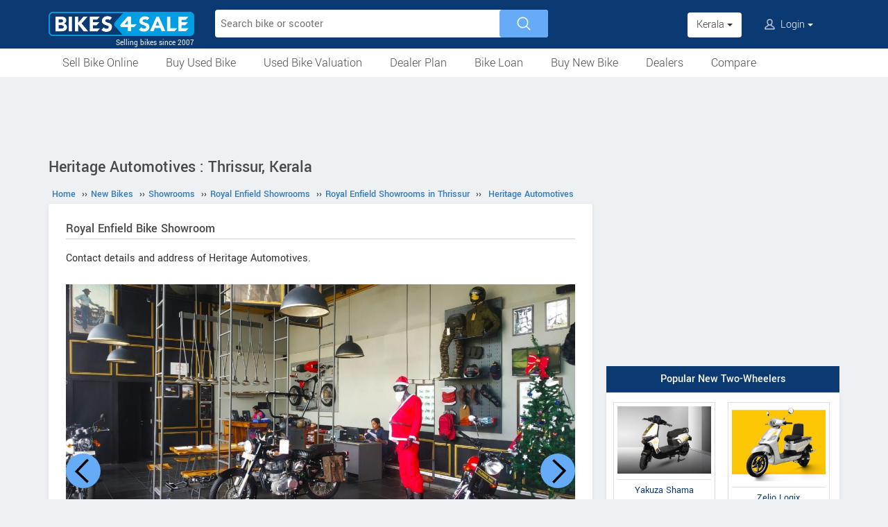

--- FILE ---
content_type: text/html; charset=UTF-8
request_url: https://www.bikes4sale.in/new-bike-showrooms/dealer/royal-enfield/kerala/thrissur/14076/heritage-automotives
body_size: 10739
content:
<!DOCTYPE html>
<html lang="en" itemscope itemtype="https://schema.org/WebPage">
<head>
<meta charset="utf-8">
<link rel="shortcut icon" href="/favicon-192x192.png">
<meta name="viewport" content="width=device-width, initial-scale=1">
<link rel="manifest" href="/manifest.json">
<link rel="icon" type="image/png" sizes="192x192" href="/favicon-192x192.png">
<link rel="apple-touch-icon" sizes="57x57" href="/apple-icon-57x57.png">
<link rel="apple-touch-icon" sizes="60x60" href="/apple-icon-60x60.png">
<link rel="apple-touch-icon" sizes="72x72" href="/apple-icon-72x72.png">
<link rel="apple-touch-icon" sizes="76x76" href="/apple-icon-76x76.png">
<link rel="apple-touch-icon" sizes="114x114" href="/apple-icon-114x114.png">
<link rel="apple-touch-icon" sizes="120x120" href="/apple-icon-120x120.png">
<link rel="apple-touch-icon" sizes="144x144" href="/apple-icon-144x144.png">
<link rel="apple-touch-icon" sizes="152x152" href="/apple-icon-152x152.png">
<link rel="apple-touch-icon" sizes="180x180" href="/apple-icon-180x180.png">
<link rel="apple-touch-icon" sizes="192x192" href="/favicon-192x192.png">
<meta name="apple-mobile-web-app-capable" content="yes">
<meta name="apple-mobile-web-app-status-bar-style" content="black-translucent">
<meta name="apple-mobile-web-app-title" content="Bikes4Sale">
<meta name="application-name" content="Bikes4Sale">
<meta name="mobile-web-app-capable" content="yes">
<meta name="msapplication-TileColor" content="#0B3A72">
<meta name="msapplication-TileImage" content="/ms-icon-144x144.png">
<meta name="theme-color" content="#0B3A72">
<title>Heritage Automotives, Thrissur : 14/671-2, Guruvayur Road, Puzhakkalpadam, Punkunnam - Bikes4Sale</title>
<meta property="og:title" itemprop="name" content="Heritage Automotives, Thrissur : 14/671-2, Guruvayur Road, Puzhakkalpadam, Punkunnam" />
<meta property="og:site_name" content="Bikes4Sale" />
<meta name="description" property="og:description" itemprop="description" content="Heritage Automotives : Royal Enfield Bike Showroom in Thrissur, Kerala : 14/671-2, Guruvayur Road, Puzhakkalpadam, Punkunnam" />
<meta name="keywords" content="Heritage Automotives" />
<link rel="canonical" href="https://www.bikes4sale.in/new-bike-showrooms/dealer/royal-enfield/kerala/thrissur/14076/heritage-automotives" />
<meta property="og:url" content="https://www.bikes4sale.in/new-bike-showrooms/dealer/royal-enfield/kerala/thrissur/14076/heritage-automotives" />
<meta property="og:image" content="https://www.bikes4sale.in/photos-dealer/140/14076/heritage-automotives-1590300413.jpg" />
<link rel="stylesheet" type="text/css" href="/scripts/assets/bootstrap/3.3.7/css/bootstrap.min.css" />
<link rel="stylesheet" type="text/css" href="/style/t-56.css" />
<script type="text/javascript" src="/scripts/jquery-3.1.1.min.js"></script>
<script type="text/javascript" src="/scripts/b4s-v6.4.js"></script>
<script type="text/javascript" src="/scripts/4s-common-v6.4.js"></script>
<script type="text/javascript" src="/scripts/assets/bootstrap/3.3.7/js/bootstrap.min.js"></script>
<script type="text/javascript">
var g_sess_state = "Kerala";
</script>
<script async src="https://www.googletagmanager.com/gtag/js?id=G-YGBL2D2TM5"></script>
<script>
window.dataLayer=window.dataLayer || [];
function gtag(){dataLayer.push(arguments);}
gtag('js',new Date());
gtag('config','G-YGBL2D2TM5');
gtag('config','AW-1055345410');
</script>
<script>
!function(f,b,e,v,n,t,s)
{if(f.fbq)return;n=f.fbq=function(){n.callMethod?
n.callMethod.apply(n,arguments):n.queue.push(arguments)};
if(!f._fbq)f._fbq=n;n.push=n;n.loaded=!0;n.version='2.0';
n.queue=[];t=b.createElement(e);t.async=!0;
t.src=v;s=b.getElementsByTagName(e)[0];
s.parentNode.insertBefore(t,s)}(window,document,'script','https://connect.facebook.net/en_US/fbevents.js');
fbq('init','439957339057262');
fbq('track','PageView');
</script>
<noscript><img height="1" width="1" style="display:none" src="https://www.facebook.com/tr?id=439957339057262&ev=PageView&noscript=1" /></noscript>
</head>
<body>
<header>
<nav class="navbar navbar-default">
<div class="container">
<div class="navbar-header">
<div type="button" class="navbar-toggle collapsed" data-toggle="collapse" data-target="#bs-example-navbar-collapse-1" aria-expanded="false">
<img src="/style/images/icon-humberger-white.png" width="25" class="onshrink" alt="menu" />
<img src="/style/images/icon-humberger-white.png" width="25" class="normal" alt="menu" />
</div>
<a class="navbar-brand animated" href="/"><img src="/style/images/bikes4sale-420.png" alt="Bikes4Sale" /><span>Selling bikes since 2007</span></a>
<div class="state-login-mbl-grp">

<div class="for-mbl mbl-stateview">
<div class="dropdown">
<button class="btn dropdown-toggle" type="button" data-toggle="dropdown"><img src="/style/images/icon-location.png" alt="Select Location" />Kerala <span class="caret"></span></button>
<ul class="dropdown-menu setStateMenu"></ul>
</div>
</div>
<div class="for-mbl mbl-loginview">
<div class="dropdown">

<button class="btn dropdown-toggle" type="button" data-toggle="dropdown"><img src="/style/images/icon-user.png" alt="Login" /> Login <span class="caret"></span></button>
<ul class="dropdown-menu">
<li><a href="/s.php">Login</a></li>
<li><a href="/signup.php">Sign Up</a></li>
</ul>
</div>
</div>
</div>
</div>
<div class="collapse navbar-collapse" id="bs-example-navbar-collapse-1">

<form class="navbar-form navbar-left for-pc" action="/search.php" method="get" id="autoSrchForm">
<div class="searchbar" id="srchBox">
<input type="text" class="srchBox-input" name="q" placeholder="Search bike or scooter" autocomplete="off" maxlength="100" />
<input type="submit" class="srchBtn" value="" />
</div>
<div id="optBox" style="display:none;"></div>
</form>
<ul class="nav navbar-nav mbl-accnt">
<li class="state for-pc"><div class="dropdown"><button class="btn dropdown-toggle" type="button" data-toggle="dropdown">Kerala <span class="caret"></span></button><ul class="dropdown-menu setStateMenu"></ul></div></li><li class="user for-pc">
<div class="dropdown">

<button class="btn dropdown-toggle" type="button" data-toggle="dropdown"><img src="/style/images/icon-user.png" alt="Login" /> Login <span class="caret"></span></button>
<ul class="dropdown-menu">
<li><a href="/s.php">Login</a></li>
<li><a href="/signup.php">Sign Up</a></li>
</ul>
</div>
</li>
</ul>
<ul class="for-mbl mbl-list">
<div class="panel-group" id="accordion" role="tablist" aria-multiselectable="true">
<div class="panel panel-default"><a href="/used/sell/?st=Kerala"><p>Sell Bike Online</p></a></div>
<div class="panel panel-default">
<div class="panel-heading" role="tab" id="heading6"><div class="panel-title"><a class="collapsed" data-toggle="collapse" data-parent="#accordion" href="#collapse6" aria-expanded="true" aria-controls="collapse6"><p>Buy Used Bike</p></a></div></div>
<div id="collapse6" class="panel-collapse collapse" role="tabpanel" aria-labelledby="heading6"><div class="panel-body"><ul>
<li><a href="/used/buy/bikes-in-kerala/"><p>All Used Bikes</p></a></li>
<li><a href="/used/superbikes.php"><p>Superbikes & Imported Bikes</p></a></li>
<li><a href="/used/repossessed.php"><p>Auction Bikes</p></a></li>
<li><a href="/used/buy/bicycle/"><p>Used Cycles</p></a></li>
</ul></div></div>
</div>
<div class="panel panel-default"><a href="/bike-prices.php?st=Kerala"><p>Used Bike Valuation</p></a></div>
<div class="panel panel-default"><a href="/dealer-plan.php"><p>Used Bike Dealer Plan</p></a></div>
<div class="panel panel-default">
<div class="panel-heading" role="tab" id="heading7"><div class="panel-title"><a class="collapsed" data-toggle="collapse" data-parent="#accordion" href="#collapse7" aria-expanded="true" aria-controls="collapse7"><p>Bike Loan</p></a></div></div>
<div id="collapse7" class="panel-collapse collapse" role="tabpanel" aria-labelledby="heading7"><div class="panel-body"><ul>
<li><a href="/loan/?i=u"><p>Loan for Buying Used Bikes</p></a></li>
<li><a href="/loan/?i=n"><p>Loan for Buying New Bikes</p></a></li>
<li><a href="/loan/loan-against-two-wheeler.php"><p>Loan Against Bikes</p></a></li>
<li><a href="/emi-calculator.php"><p>EMI Calculator</p></a></li>
</ul></div></div>
</div>
<div class="panel panel-default">
<div class="panel-heading" role="tab" id="headingOne"><div class="panel-title"><a class="collapsed" data-toggle="collapse" data-parent="#accordion" href="#collapseOne" aria-expanded="true" aria-controls="collapseOne"><p>Buy New Bike</p></a></div></div>
<div id="collapseOne" class="panel-collapse collapse" role="tabpanel" aria-labelledby="headingOne"><div class="panel-body"><ul>
<li><a href="/new/motorcycles/"><p>Motorcycles</p></a></li>
<li><a href="/new/scooters/"><p>Scooters</p></a></li>
<li><a href="/new/atv/"><p>ATV</p></a></li>
<li><a href="/new/mopeds/"><p>Mopeds</p></a></li>
<li><a href="/new/electric/"><p>Electric</p></a></li>
</ul></div></div>
</div>
<div class="panel panel-default">
<div class="panel-heading" role="tab" id="headingTwo"><div class="panel-title"><a class="collapsed" data-toggle="collapse" data-parent="#accordion" href="#collapseTwo" aria-expanded="false" aria-controls="collapseTwo"><p>Dealers</p></a></div></div>
<div id="collapseTwo" class="panel-collapse collapse" role="tabpanel" aria-labelledby="headingTwo"><div class="panel-body"><ul>
<li><a href="/new-bike-showrooms/"><p>New Bike Dealers</p></a></li>
<li><a href="/used/dealers/kerala/"><p>Used Bike Dealers</p></a></li>
<li><a href="/rent-bike/"><p>Rent a Bike</p></a></li>
</ul></div></div>
</div>
<div class="panel panel-default"><a href="/compare/"><p>Compare</p></a></div>
<div class="panel panel-default"><a href="/tips-and-advices.php"><p>Tips</p></a></div>
</div>
</ul>
</div>
</div>
<div class="for-mbl mobile-header2">
<div class="container">
</div>
<div>
<div class="mbl-navline3">
<div class="container">
<div class="sml-nav-box"><a href="/used/sell/?st=Kerala">Sell Bike</a></div>
<div class="sml-nav-box"><a href="/used/buy/bikes-in-kerala/">Buy Used Bike</a></div>
<div class="sml-nav-box"><a href="/bike-prices.php?st=Kerala">Valuation</a></div>
<div class="sml-nav-box"><a href="/dealer-plan.php">Dealer Plan</a></div>
<div class="sml-nav-box"><a href="/new/">New Bikes</a></div>
<div class="sml-nav-box"><a href="/loan/">Loan</a></div>
</div>
</div>
</div>
</div>
</nav>
<div id="nav-line2">
<div class="container">
<div class="for-pc">
<nav class="nav">
<ul>
<li><a href="/used/sell/?st=Kerala">Sell Bike Online</a></li>
<li>
<a href="/used/buy/bikes-in-kerala/">Buy Used Bike</a>
<ul class="nav-jusified submenu-4 center">
<li><a href="/used/buy/bikes-in-kerala/">All Used Bikes</a></li>
<li><a href="/used/superbikes.php">Superbikes</a></li>
<li><a href="/used/repossessed.php">Auction Bikes</a></li>
<li><a href="/used/buy/bicycle/">Used Cycles</a></li>
</ul>
</li>
<li><a href="/bike-prices.php?st=Kerala">Used Bike Valuation</a></li>
<li><a href="/dealer-plan.php">Dealer Plan</a></li>
<li>
<a href="/loan/">Bike Loan</a>
<ul class="nav-jusified submenu-4 center">
<li><a href="/loan/?i=u">For Used Bike</a></li>
<li><a href="/loan/?i=n">For New Bike</a></li>
<li><a href="/loan/loan-against-two-wheeler.php">Loan Against Bike</a></li>
<li><a href="/emi-calculator.php">EMI Calculator</a></li>
</ul>
</li>
<li>
<a href="/new/">Buy New Bike</a>
<ul class="nav-jusified submenu-5 center">
<li><a href="/new/motorcycles/">Motorcycles </a></li>
<li><a href="/new/scooters/">Scooters</a></li>
<li><a href="/new/atv/">ATV</a></li>
<li><a href="/new/mopeds/">Mopeds</a></li>
<li><a href="/new/electric/">Electric</a></li>
</ul>
</li>
<li>
<a href="/dealers.php">Dealers</a>
<ul class="nav-jusified submenu-3 center">
<li><a href="/new-bike-showrooms/">New Bike Dealers</a></li>
<li><a href="/used/dealers/kerala/">Used Bike Dealers</a></li>
<li><a href="/rent-bike/">Rent a Bike</a></li>
</ul>
</li>
<li><a href="/compare/">Compare</a></li>
</ul>
</nav>
</div>
</div>
</div>
</header>

<script type="text/javascript">
initLocMenu();
</script>

<div id="bigb">
<center>
<script async src="https://pagead2.googlesyndication.com/pagead/js/adsbygoogle.js?client=ca-pub-2379055516974469" crossorigin="anonymous"></script>
<!-- B4S-970x90-1 -->
<ins class="adsbygoogle"
style="display:inline-block;width:970px;height:90px"
data-ad-client="ca-pub-2379055516974469"
data-ad-slot="5706507593"></ins>
<script>
(adsbygoogle = window.adsbygoogle || []).push({});
</script>
</center>
</div>
<a href="#" id="back-to-top"></a>

<div id="page" class="container">

  <style type="text/css">
  h3{font-size:22px;border-bottom:solid 2px orange;}
  h4{font-size:20px;border-bottom:solid 2px orange;}
  @media screen and (max-width:479px) {
  #ratingBox .rateHead,#ratingBox .ratings{clear:both;}
  #ratingBox .rateHead {height: auto;padding-bottom:2px;}
  }
  .owl-theme.slider-style1 .owl-nav .owl-next, .owl-theme.slider-style1 .owl-nav .owl-prev {top:15%;}
  #cs-sec .head{line-height:25px;color:#4a4a4a;font-weight:bold;margin-bottom:12px;border-bottom:2px solid orange;padding-bottom:5px;font-size:24px;overflow:auto;}
  .cs-list-box{padding-bottom:20px;}
  </style>

  <div id="secondCol">
    <h1>Heritage Automotives : Thrissur, Kerala</h1>
    
  <ul itemscope itemtype="https://schema.org/BreadcrumbList" class="schBreadList">
      <li itemprop="itemListElement" itemscope itemtype="https://schema.org/ListItem">
        <a itemprop="item" href="https://www.bikes4sale.in/"><span itemprop="name">Home</span></a>
        <meta itemprop="position" content="1" /> &#8250;&#8250;
      </li>
      <li itemprop="itemListElement" itemscope itemtype="https://schema.org/ListItem">
        <a itemprop="item" href="https://www.bikes4sale.in/new/"><span itemprop="name">New Bikes</span></a>
        <meta itemprop="position" content="2" /> &#8250;&#8250;
      </li>
      <li itemprop="itemListElement" itemscope itemtype="https://schema.org/ListItem">
        <a itemprop="item" href="https://www.bikes4sale.in/new-bike-showrooms/"><span itemprop="name">Showrooms</span></a>
        <meta itemprop="position" content="3" /> &#8250;&#8250;
      </li>
      <li itemprop="itemListElement" itemscope itemtype="https://schema.org/ListItem">
        <a itemprop="item" href="https://www.bikes4sale.in/new-bike-showrooms/dealer/royal-enfield/"><span itemprop="name">Royal Enfield Showrooms</span></a>
        <meta itemprop="position" content="4" /> &#8250;&#8250;
      </li>
      <li itemprop="itemListElement" itemscope itemtype="https://schema.org/ListItem">
        <a itemprop="item" href="https://www.bikes4sale.in/new-bike-showrooms/dealer/royal-enfield/kerala/thrissur/"><span itemprop="name">Royal Enfield Showrooms in Thrissur</span></a>
        <meta itemprop="position" content="5" /> &#8250;&#8250;
      </li>
      <li itemprop="itemListElement" itemscope itemtype="https://schema.org/ListItem">
        <a itemprop="item" href="https://www.bikes4sale.in/new-bike-showrooms/dealer/royal-enfield/kerala/thrissur/14076/heritage-automotives"><span itemprop="name">Heritage Automotives</span></a>
        <meta itemprop="position" content="6" />
      </li>
  </ul>
  
    <div class="content" itemscope itemtype="https://schema.org/MotorcycleDealer">
      <meta itemprop="name" content="Heritage Automotives" />
      <h2><span itemprop="brand">Royal Enfield</span> Bike Showroom</h2>
      <div style="margin-bottom:15px;line-height:1.6em;">Contact details and address of Heritage Automotives.</div>
        <section class="krtOwlGall">
          <div class="owl-carousel owl-theme slider-style5 mobile-width-resp"><div class="imgCont"><p itemprop="image" itemscope itemtype="https://schema.org/ImageObject"><img itemprop="url" src="/photos-dealer/140/14076/heritage-automotives-1590300413.jpg" alt="Heritage Automotives" /></p></div><div class="imgCont"><p itemprop="image" itemscope itemtype="https://schema.org/ImageObject"><img itemprop="url" src="/photos-dealer/140/14076/heritage-automotives-1590300420.jpg" alt="Heritage Automotives" /></p></div><div class="imgCont"><p itemprop="image" itemscope itemtype="https://schema.org/ImageObject"><img itemprop="url" src="/photos-dealer/140/14076/heritage-automotives-1590300426.jpg" alt="Heritage Automotives" /></p></div><div class="imgCont"><p itemprop="image" itemscope itemtype="https://schema.org/ImageObject"><img itemprop="url" src="/photos-dealer/140/14076/heritage-automotives-1590300433.jpg" alt="Heritage Automotives" /></p></div><div class="imgCont"><p itemprop="image" itemscope itemtype="https://schema.org/ImageObject"><img itemprop="url" src="/photos-dealer/140/14076/heritage-automotives-1590300439.jpg" alt="Heritage Automotives" /></p></div><div class="imgCont"><p itemprop="image" itemscope itemtype="https://schema.org/ImageObject"><img itemprop="url" src="/photos-dealer/140/14076/heritage-automotives-1590300445.jpg" alt="Heritage Automotives" /></p></div><div class="imgCont"><p itemprop="image" itemscope itemtype="https://schema.org/ImageObject"><img itemprop="url" src="/photos-dealer/140/14076/heritage-automotives-1590300452.jpg" alt="Heritage Automotives" /></p></div>
          </div>
        </section>
        
      <h3>Showroom Contact Details</h3>

      <div id="dlrUI">
        <div class="dlrDtls">
          <ul>
            <li><img src="/style/images/icon-user.jpg" />Contact Person</li>
            <li itemprop="employee">Mr. Anand Suresh & Mr. Aravind Poovathussery</li>

            <li><img src="/style/images/icon-phone.jpg" />Phone</li>
            <li itemprop="telephone">+91-9072601610</li>

            <li><img src="/style/images/icon-fax.jpg" />Fax</li>
            <li itemprop="faxNumber">--</li>

            <li><img src="/style/images/icon-mail.jpg" />E-Mail</li>
            <li itemprop="email">enquiry@heritageautomotives.com<br />
enquiry.kdlr@heritageautomotives.com</li>
          </ul>
        </div>
        <div class="dlrDtls">
          <ul itemprop="address" itemscope itemtype="https://schema.org/PostalAddress">
            <li><img src="/style/images/icon-location.jpg" />Address</li>
            <li><div itemprop="streetAddress">14/671-2, Guruvayur Road, <br />
Puzhakkalpadam, <br />
Punkunnam,</div><span itemprop="addressLocality">Thrissur</span>, <span itemprop="addressRegion">Kerala</span>, <span itemprop="addressCountry">India</span><br />Pin Code - <span itemprop="postalCode">680002</span>
            </li>
            <li><img src="/style/images/icon-clock.png" />Working Days & Hours</li>
            <li>--</li>
          </ul>
        </div>
      </div>
      <script type="text/javascript" src="/scripts/rating-v1.1.js"></script>
  <div id="ratingBox"><div class="rateHead">Rate Heritage Automotives :</div>
    <div _id="/new-bike-showrooms/dealer/royal-enfield/kerala/thrissur/14076/heritage-automotives" class="ratings"><div class="ratings_stars ratings_vote"  _rating="1" title="Poor"></div><div class="ratings_stars ratings_vote"  _rating="2" title="Fair"></div><div class="ratings_stars ratings_vote"  _rating="3" title="Good"></div><div class="ratings_stars ratings_vote"  _rating="4" title="Very Good"></div><div class="ratings_stars ratings_half_vote"  _rating="5" title="Excellent"></div><div class="total_votes" itemprop="aggregateRating" itemscope itemtype="https://schema.org/AggregateRating"><span class="ratingValue"><span class="bold" itemprop="ratingValue">4.1</span>/5</span><span class="ratingCount"> (<span itemprop="ratingCount">7</span> votes)</span><span class="ratingThanks"></span></div>
    </div><!--ratings-->
  </div><!--ratingBox-->
  
        <br /><br />
        <section id="cs-sec">
          <div class="descBox" id="book">
            <div class="head">Available Models</div>
            <div class="cs-list-box">
              <div class="owl-carousel owl-theme slider-style1 mobile-width-resp">
              
                <div class="item cs-box">
                  <div class="img-box"><a href="/details/royal-enfield/classic/goan-classic-350-2026/"><img src="/pictures/default/royal-enfield-goan-classic-350-2026/royal-enfield-goan-classic-350-2026-100x75.jpg" alt="Royal Enfield Goan Classic 350 2026" /></a></div>
                  <span class="price"><a href="/details/royal-enfield/classic/goan-classic-350-2026/">Goan Classic 350 2026</a></span>
                </div>
                
                <div class="item cs-box">
                  <div class="img-box"><a href="/details/royal-enfield/himalayan/himalayan-450-mana-black-edition/"><img src="/pictures/default/royal-enfield-himalayan-450-mana-black-edition/royal-enfield-himalayan-450-mana-black-edition-100x75.jpg" alt="Royal Enfield Himalayan 450 Mana Black Edition" /></a></div>
                  <span class="price"><a href="/details/royal-enfield/himalayan/himalayan-450-mana-black-edition/">Himalayan 450 Mana Black Edition</a></span>
                </div>
                
                <div class="item cs-box">
                  <div class="img-box"><a href="/details/royal-enfield/meteor/meteor-350-sundowner-orange/"><img src="/pictures/default/royal-enfield-meteor-350-sundowner-orange/royal-enfield-meteor-350-sundowner-orange-100x75.jpg" alt="Royal Enfield Meteor 350 Sundowner Orange" /></a></div>
                  <span class="price"><a href="/details/royal-enfield/meteor/meteor-350-sundowner-orange/">Meteor 350 Sundowner Orange</a></span>
                </div>
                
                <div class="item cs-box">
                  <div class="img-box"><a href="/details/royal-enfield/meteor/meteor-350-2025/"><img src="/pictures/default/royal-enfield-meteor-350-2025/royal-enfield-meteor-350-2025-100x75.jpg" alt="Royal Enfield Meteor 350 2025" /></a></div>
                  <span class="price"><a href="/details/royal-enfield/meteor/meteor-350-2025/">Meteor 350 2025</a></span>
                </div>
                
                <div class="item cs-box">
                  <div class="img-box"><a href="/details/royal-enfield/meteor/meteor-350-supernova-2025/"><img src="/pictures/default/royal-enfield-meteor-350-supernova-2025/royal-enfield-meteor-350-supernova-2025-100x75.jpg" alt="Royal Enfield Meteor 350 Supernova 2025" /></a></div>
                  <span class="price"><a href="/details/royal-enfield/meteor/meteor-350-supernova-2025/">Meteor 350 Supernova 2025</a></span>
                </div>
                
                <div class="item cs-box">
                  <div class="img-box"><a href="/details/royal-enfield/meteor/meteor-350-aurora-2025/"><img src="/pictures/default/royal-enfield-meteor-350-aurora-2025/royal-enfield-meteor-350-aurora-2025-100x75.jpg" alt="Royal Enfield Meteor 350 Aurora 2025" /></a></div>
                  <span class="price"><a href="/details/royal-enfield/meteor/meteor-350-aurora-2025/">Meteor 350 Aurora 2025</a></span>
                </div>
                
                <div class="item cs-box">
                  <div class="img-box"><a href="/details/royal-enfield/meteor/meteor-350-stellar-2025/"><img src="/pictures/default/royal-enfield-meteor-350-stellar-2025/royal-enfield-meteor-350-stellar-2025-100x75.jpg" alt="Royal Enfield Meteor 350 Stellar 2025" /></a></div>
                  <span class="price"><a href="/details/royal-enfield/meteor/meteor-350-stellar-2025/">Meteor 350 Stellar 2025</a></span>
                </div>
                
                <div class="item cs-box">
                  <div class="img-box"><a href="/details/royal-enfield/meteor/meteor-350-fireball-2025/"><img src="/pictures/default/royal-enfield-meteor-350-fireball-2025/royal-enfield-meteor-350-fireball-2025-100x75.jpg" alt="Royal Enfield Meteor 350 Fireball 2025" /></a></div>
                  <span class="price"><a href="/details/royal-enfield/meteor/meteor-350-fireball-2025/">Meteor 350 Fireball 2025</a></span>
                </div>
                
                <div class="item cs-box">
                  <div class="img-box"><a href="/details/royal-enfield/hunter/hunter-350-2025/"><img src="/pictures/default/royal-enfield-hunter-350-2025/royal-enfield-hunter-350-2025-100x75.jpg" alt="Royal Enfield Hunter 350 2025" /></a></div>
                  <span class="price"><a href="/details/royal-enfield/hunter/hunter-350-2025/">Hunter 350 2025</a></span>
                </div>
                
                <div class="item cs-box">
                  <div class="img-box"><a href="/details/royal-enfield/guerrilla/guerrilla-450-dash/"><img src="/pictures/default/royal-enfield-guerrilla-450-dash/royal-enfield-guerrilla-450-dash-100x75.jpg" alt="Royal Enfield Guerrilla 450 Dash" /></a></div>
                  <span class="price"><a href="/details/royal-enfield/guerrilla/guerrilla-450-dash/">Guerrilla 450 Dash</a></span>
                </div>
                
                <div class="item cs-box">
                  <div class="img-box"><a href="/details/royal-enfield/guerrilla/guerrilla-450-flash/"><img src="/pictures/default/royal-enfield-guerrilla-450-flash/royal-enfield-guerrilla-450-flash-100x75.jpg" alt="Royal Enfield Guerrilla 450 Flash" /></a></div>
                  <span class="price"><a href="/details/royal-enfield/guerrilla/guerrilla-450-flash/">Guerrilla 450 Flash</a></span>
                </div>
                
                <div class="item cs-box">
                  <div class="img-box"><a href="/details/royal-enfield/guerrilla/guerrilla-450-analogue/"><img src="/pictures/default/royal-enfield-guerrilla-450-analogue/royal-enfield-guerrilla-450-analogue-100x75.jpg" alt="Royal Enfield Guerrilla 450 Analogue" /></a></div>
                  <span class="price"><a href="/details/royal-enfield/guerrilla/guerrilla-450-analogue/">Guerrilla 450 Analogue</a></span>
                </div>
                
                <div class="item cs-box">
                  <div class="img-box"><a href="/details/royal-enfield/scram/scram-440/"><img src="/pictures/default/royal-enfield-scram-440/royal-enfield-scram-440-100x75.jpg" alt="Royal Enfield Scram 440" /></a></div>
                  <span class="price"><a href="/details/royal-enfield/scram/scram-440/">Scram 440</a></span>
                </div>
                
                <div class="item cs-box">
                  <div class="img-box"><a href="/details/royal-enfield/classic/goan-classic-350/"><img src="/pictures/default/royal-enfield-goan-classic-350/royal-enfield-goan-classic-350-100x75.jpg" alt="Royal Enfield Goan Classic 350" /></a></div>
                  <span class="price"><a href="/details/royal-enfield/classic/goan-classic-350/">Goan Classic 350</a></span>
                </div>
                
                <div class="item cs-box">
                  <div class="img-box"><a href="/details/royal-enfield/bear/bear-650/"><img src="/pictures/default/royal-enfield-bear-650/royal-enfield-bear-650-100x75.jpg" alt="Royal Enfield Bear 650" /></a></div>
                  <span class="price"><a href="/details/royal-enfield/bear/bear-650/">Bear 650</a></span>
                </div>
                
                <div class="item cs-box">
                  <div class="img-box"><a href="/details/royal-enfield/classic/classic-350-2024/"><img src="/pictures/default/royal-enfield-classic-350-2024/royal-enfield-classic-350-2024-100x75.jpg" alt="Royal Enfield Classic 350 2024" /></a></div>
                  <span class="price"><a href="/details/royal-enfield/classic/classic-350-2024/">Classic 350 2024</a></span>
                </div>
                
                <div class="item cs-box">
                  <div class="img-box"><a href="/details/royal-enfield/guerrilla/guerrilla-450/"><img src="/pictures/default/royal-enfield-guerrilla-450/royal-enfield-guerrilla-450-100x75.jpg" alt="Royal Enfield Guerrilla 450" /></a></div>
                  <span class="price"><a href="/details/royal-enfield/guerrilla/guerrilla-450/">Guerrilla 450</a></span>
                </div>
                
                <div class="item cs-box">
                  <div class="img-box"><a href="/details/royal-enfield/shotgun/shotgun-650/"><img src="/pictures/default/royal-enfield-shotgun-650/royal-enfield-shotgun-650-100x75.jpg" alt="Royal Enfield Shotgun 650" /></a></div>
                  <span class="price"><a href="/details/royal-enfield/shotgun/shotgun-650/">Shotgun 650</a></span>
                </div>
                
                <div class="item cs-box">
                  <div class="img-box"><a href="/details/royal-enfield/meteor/meteor-350-aurora/"><img src="/pictures/default/royal-enfield-meteor-350-aurora/royal-enfield-meteor-350-aurora-100x75.jpg" alt="Royal Enfield Meteor 350 Aurora" /></a></div>
                  <span class="price"><a href="/details/royal-enfield/meteor/meteor-350-aurora/">Meteor 350 Aurora</a></span>
                </div>
                
                <div class="item cs-box">
                  <div class="img-box"><a href="/details/royal-enfield/bullet/2023-bullet-350/"><img src="/pictures/default/royal-enfield-2023-bullet-350/royal-enfield-2023-bullet-350-100x75.jpg" alt="Royal Enfield 2023 Bullet 350" /></a></div>
                  <span class="price"><a href="/details/royal-enfield/bullet/2023-bullet-350/">2023 Bullet 350</a></span>
                </div>
                
                <div class="item cs-box">
                  <div class="img-box"><a href="/details/royal-enfield/himalayan/himalayan-450/"><img src="/pictures/default/royal-enfield-himalayan-450/royal-enfield-himalayan-450-100x75.jpg" alt="Royal Enfield Himalayan 450" /></a></div>
                  <span class="price"><a href="/details/royal-enfield/himalayan/himalayan-450/">Himalayan 450</a></span>
                </div>
                
                <div class="item cs-box">
                  <div class="img-box"><a href="/details/royal-enfield/classic/classic-650/"><img src="/pictures/default/royal-enfield-classic-650/royal-enfield-classic-650-100x75.jpg" alt="Royal Enfield Classic 650" /></a></div>
                  <span class="price"><a href="/details/royal-enfield/classic/classic-650/">Classic 650</a></span>
                </div>
                
                <div class="item cs-box">
                  <div class="img-box"><a href="/details/royal-enfield/interceptor/2023-interceptor-650/"><img src="/pictures/default/royal-enfield-2023-interceptor-650/royal-enfield-2023-interceptor-650-100x75.jpg" alt="Royal Enfield 2023 Interceptor 650" /></a></div>
                  <span class="price"><a href="/details/royal-enfield/interceptor/2023-interceptor-650/">2023 Interceptor 650</a></span>
                </div>
                
                <div class="item cs-box">
                  <div class="img-box"><a href="/details/royal-enfield/continental-gt/2023-continental-gt-650/"><img src="/pictures/default/royal-enfield-2023-continental-gt-650/royal-enfield-2023-continental-gt-650-100x75.jpg" alt="Royal Enfield 2023 Continental GT 650" /></a></div>
                  <span class="price"><a href="/details/royal-enfield/continental-gt/2023-continental-gt-650/">2023 Continental GT 650</a></span>
                </div>
                
                <div class="item cs-box">
                  <div class="img-box"><a href="/details/royal-enfield/continental-gt/continental-gt-650/"><img src="/pictures/default/royal-enfield-continental-gt-650/royal-enfield-continental-gt-650-100x75.jpg" alt="Royal Enfield Continental GT 650" /></a></div>
                  <span class="price"><a href="/details/royal-enfield/continental-gt/continental-gt-650/">Continental GT 650</a></span>
                </div>
                
                <div class="item cs-box">
                  <div class="img-box"><a href="/details/royal-enfield/meteor/super-meteor-650/"><img src="/pictures/default/royal-enfield-super-meteor-650/royal-enfield-super-meteor-650-100x75.jpg" alt="Royal Enfield Super Meteor 650" /></a></div>
                  <span class="price"><a href="/details/royal-enfield/meteor/super-meteor-650/">Super Meteor 650</a></span>
                </div>
                
                <div class="item cs-box">
                  <div class="img-box"><a href="/details/royal-enfield/hunter/hunter-350-retro/"><img src="/pictures/default/royal-enfield-hunter-350-retro/royal-enfield-hunter-350-retro-100x75.jpg" alt="Royal Enfield Hunter 350 Retro" /></a></div>
                  <span class="price"><a href="/details/royal-enfield/hunter/hunter-350-retro/">Hunter 350 Retro</a></span>
                </div>
                
                <div class="item cs-box">
                  <div class="img-box"><a href="/details/royal-enfield/hunter/hunter-350-metro/"><img src="/pictures/default/royal-enfield-hunter-350-metro/royal-enfield-hunter-350-metro-100x75.jpg" alt="Royal Enfield Hunter 350 Metro" /></a></div>
                  <span class="price"><a href="/details/royal-enfield/hunter/hunter-350-metro/">Hunter 350 Metro</a></span>
                </div>
                
                <div class="item cs-box">
                  <div class="img-box"><a href="/details/royal-enfield/meteor/2022-meteor-350/"><img src="/pictures/default/royal-enfield-2022-meteor-350/royal-enfield-2022-meteor-350-100x75.jpg" alt="Royal Enfield 2022 Meteor 350" /></a></div>
                  <span class="price"><a href="/details/royal-enfield/meteor/2022-meteor-350/">2022 Meteor 350</a></span>
                </div>
                
                <div class="item cs-box">
                  <div class="img-box"><a href="/details/royal-enfield/continental-gt/continental-gt-650-120th-year-anniversary-edition/"><img src="/pictures/default/royal-enfield-continental-gt-650-120th-year-anniversary-edition/royal-enfield-continental-gt-650-120th-year-anniversary-edition-100x75.jpg" alt="Royal Enfield Continental GT 650 120th Year Anniversary Edition" /></a></div>
                  <span class="price"><a href="/details/royal-enfield/continental-gt/continental-gt-650-120th-year-anniversary-edition/">Continental GT 650 120th Year Anniversary Edition</a></span>
                </div>
                
                <div class="item cs-box">
                  <div class="img-box"><a href="/details/royal-enfield/interceptor/interceptor-650-120th-year-anniversary-edition/"><img src="/pictures/default/royal-enfield-interceptor-650-120th-year-anniversary-edition/royal-enfield-interceptor-650-120th-year-anniversary-edition-100x75.jpg" alt="Royal Enfield Interceptor 650 120th Year Anniversary Edition" /></a></div>
                  <span class="price"><a href="/details/royal-enfield/interceptor/interceptor-650-120th-year-anniversary-edition/">Interceptor 650 120th Year Anniversary Edition</a></span>
                </div>
                
                <div class="item cs-box">
                  <div class="img-box"><a href="/details/royal-enfield/classic/classic-350-2021/"><img src="/pictures/default/royal-enfield-classic-350-2021/royal-enfield-classic-350-2021-100x75.jpg" alt="Royal Enfield Classic 350 2021" /></a></div>
                  <span class="price"><a href="/details/royal-enfield/classic/classic-350-2021/">Classic 350 2021</a></span>
                </div>
                
                <div class="item cs-box">
                  <div class="img-box"><a href="/details/royal-enfield/himalayan/himalayan-2021/"><img src="/pictures/default/royal-enfield-himalayan-2021/royal-enfield-himalayan-2021-100x75.jpg" alt="Royal Enfield Himalayan 2021" /></a></div>
                  <span class="price"><a href="/details/royal-enfield/himalayan/himalayan-2021/">Himalayan 2021</a></span>
                </div>
                
                <div class="item cs-box">
                  <div class="img-box"><a href="/details/royal-enfield/meteor/meteor-350-stellar/"><img src="/pictures/default/royal-enfield-meteor-350-stellar/royal-enfield-meteor-350-stellar-100x75.jpg" alt="Royal Enfield Meteor 350 Stellar" /></a></div>
                  <span class="price"><a href="/details/royal-enfield/meteor/meteor-350-stellar/">Meteor 350 Stellar</a></span>
                </div>
                
                <div class="item cs-box">
                  <div class="img-box"><a href="/details/royal-enfield/meteor/meteor-350-fireball/"><img src="/pictures/default/royal-enfield-meteor-350-fireball/royal-enfield-meteor-350-fireball-100x75.jpg" alt="Royal Enfield Meteor 350 Fireball" /></a></div>
                  <span class="price"><a href="/details/royal-enfield/meteor/meteor-350-fireball/">Meteor 350 Fireball</a></span>
                </div>
                
                <div class="item cs-box">
                  <div class="img-box"><a href="/details/royal-enfield/meteor/meteor-350-supernova/"><img src="/pictures/default/royal-enfield-meteor-350-supernova/royal-enfield-meteor-350-supernova-100x75.jpg" alt="Royal Enfield Meteor 350 Supernova" /></a></div>
                  <span class="price"><a href="/details/royal-enfield/meteor/meteor-350-supernova/">Meteor 350 Supernova</a></span>
                </div>
                
                <div class="item cs-box">
                  <div class="img-box"><a href="/details/royal-enfield/meteor/meteor-350/"><img src="/pictures/default/royal-enfield-meteor-350/royal-enfield-meteor-350-100x75.jpg" alt="Royal Enfield Meteor 350" /></a></div>
                  <span class="price"><a href="/details/royal-enfield/meteor/meteor-350/">Meteor 350</a></span>
                </div>
                
                <div class="item cs-box">
                  <div class="img-box"><a href="/details/royal-enfield/classic/classic-350-dual-channel-bs6/"><img src="/pictures/default/royal-enfield-classic-350-dual-channel-bs6/royal-enfield-classic-350-dual-channel-bs6-100x75.jpg" alt="Royal Enfield Classic 350 Dual Channel BS6" /></a></div>
                  <span class="price"><a href="/details/royal-enfield/classic/classic-350-dual-channel-bs6/">Classic 350 Dual Channel BS6</a></span>
                </div>
                
                <div class="item cs-box">
                  <div class="img-box"><a href="/details/royal-enfield/classic/classic-350-single-channel-bs6/"><img src="/pictures/default/royal-enfield-classic-350-single-channel-bs6/royal-enfield-classic-350-single-channel-bs6-100x75.jpg" alt="Royal Enfield Classic 350 Single Channel BS6" /></a></div>
                  <span class="price"><a href="/details/royal-enfield/classic/classic-350-single-channel-bs6/">Classic 350 Single Channel BS6</a></span>
                </div>
                
                <div class="item cs-box">
                  <div class="img-box"><a href="/details/royal-enfield/bullet/bullet-350-es-bs6/"><img src="/pictures/default/royal-enfield-bullet-350-es-bs6/royal-enfield-bullet-350-es-bs6-100x75.jpg" alt="Royal Enfield Bullet 350 ES BS6" /></a></div>
                  <span class="price"><a href="/details/royal-enfield/bullet/bullet-350-es-bs6/">Bullet 350 ES BS6</a></span>
                </div>
                
                <div class="item cs-box">
                  <div class="img-box"><a href="/details/royal-enfield/bullet/bullet-350-ks-bs6/"><img src="/pictures/default/royal-enfield-bullet-350-ks-bs6/royal-enfield-bullet-350-ks-bs6-100x75.jpg" alt="Royal Enfield Bullet 350 KS BS6" /></a></div>
                  <span class="price"><a href="/details/royal-enfield/bullet/bullet-350-ks-bs6/">Bullet 350 KS BS6</a></span>
                </div>
                
                <div class="item cs-box">
                  <div class="img-box"><a href="/details/royal-enfield/bullet/bullet-350/"><img src="/pictures/default/royal-enfield-bullet-350/royal-enfield-bullet-350-100x75.jpg" alt="Royal Enfield Bullet 350" /></a></div>
                  <span class="price"><a href="/details/royal-enfield/bullet/bullet-350/">Bullet 350</a></span>
                </div>
                
                <div class="item cs-box">
                  <div class="img-box"><a href="/details/royal-enfield/himalayan/himalayan-bs-vi/"><img src="/pictures/default/royal-enfield-himalayan-bs-vi/royal-enfield-himalayan-bs-vi-100x75.jpg" alt="Royal Enfield Himalayan BS VI" /></a></div>
                  <span class="price"><a href="/details/royal-enfield/himalayan/himalayan-bs-vi/">Himalayan BS VI</a></span>
                </div>
                
                <div class="item cs-box">
                  <div class="img-box"><a href="/details/royal-enfield/classic/classic-350-bs-vi/"><img src="/pictures/default/royal-enfield-classic-350-bs-vi/royal-enfield-classic-350-bs-vi-100x75.jpg" alt="Royal Enfield Classic 350 BS VI" /></a></div>
                  <span class="price"><a href="/details/royal-enfield/classic/classic-350-bs-vi/">Classic 350 BS VI</a></span>
                </div>
                
                <div class="item cs-box">
                  <div class="img-box"><a href="/details/royal-enfield/classic/classic-signals-stormrider-sand/"><img src="/pictures/default/royal-enfield-classic-signals-stormrider-sand/royal-enfield-classic-signals-stormrider-sand-100x75.jpg" alt="Royal Enfield Classic Signals Stormrider Sand" /></a></div>
                  <span class="price"><a href="/details/royal-enfield/classic/classic-signals-stormrider-sand/">Classic Signals Stormrider Sand</a></span>
                </div>
                
                <div class="item cs-box">
                  <div class="img-box"><a href="/details/royal-enfield/classic/classic-signals-airborne-blue/"><img src="/pictures/default/royal-enfield-classic-signals-airborne-blue/royal-enfield-classic-signals-airborne-blue-100x75.jpg" alt="Royal Enfield Classic Signals Airborne Blue" /></a></div>
                  <span class="price"><a href="/details/royal-enfield/classic/classic-signals-airborne-blue/">Classic Signals Airborne Blue</a></span>
                </div>
                
                <div class="item cs-box">
                  <div class="img-box"><a href="/details/royal-enfield/classic/classic-350-redditch-blue/"><img src="/pictures/default/royal-enfield-classic-350-redditch-blue/royal-enfield-classic-350-redditch-blue-100x75.jpg" alt="Royal Enfield Classic 350 Redditch Blue" /></a></div>
                  <span class="price"><a href="/details/royal-enfield/classic/classic-350-redditch-blue/">Classic 350 Redditch Blue</a></span>
                </div>
                
                <div class="item cs-box">
                  <div class="img-box"><a href="/details/royal-enfield/classic/classic-350-redditch-green/"><img src="/pictures/default/royal-enfield-classic-350-redditch-green/royal-enfield-classic-350-redditch-green-100x75.jpg" alt="Royal Enfield Classic 350 Redditch Green" /></a></div>
                  <span class="price"><a href="/details/royal-enfield/classic/classic-350-redditch-green/">Classic 350 Redditch Green</a></span>
                </div>
                
                <div class="item cs-box">
                  <div class="img-box"><a href="/details/royal-enfield/classic/classic-350-redditch-red/"><img src="/pictures/default/royal-enfield-classic-350-redditch-red/royal-enfield-classic-350-redditch-red-100x75.jpg" alt="Royal Enfield Classic 350 Redditch Red" /></a></div>
                  <span class="price"><a href="/details/royal-enfield/classic/classic-350-redditch-red/">Classic 350 Redditch Red</a></span>
                </div>
                
                <div class="item cs-box">
                  <div class="img-box"><a href="/details/royal-enfield/himalayan/himalayan-sleet/"><img src="/pictures/default/royal-enfield-himalayan-sleet/royal-enfield-himalayan-sleet-100x75.jpg" alt="Royal Enfield Himalayan Sleet" /></a></div>
                  <span class="price"><a href="/details/royal-enfield/himalayan/himalayan-sleet/">Himalayan Sleet</a></span>
                </div>
                
                <div class="item cs-box">
                  <div class="img-box"><a href="/details/royal-enfield/continental-gt/continental-gt-650-twin/"><img src="/pictures/default/royal-enfield-continental-gt-650-twin/royal-enfield-continental-gt-650-twin-100x75.jpg" alt="Royal Enfield Continental GT 650 Twin" /></a></div>
                  <span class="price"><a href="/details/royal-enfield/continental-gt/continental-gt-650-twin/">Continental GT 650 Twin</a></span>
                </div>
                
                <div class="item cs-box">
                  <div class="img-box"><a href="/details/royal-enfield/interceptor/interceptor-650-twin/"><img src="/pictures/default/royal-enfield-interceptor-650-twin/royal-enfield-interceptor-650-twin-100x75.jpg" alt="Royal Enfield Interceptor 650 Twin" /></a></div>
                  <span class="price"><a href="/details/royal-enfield/interceptor/interceptor-650-twin/">Interceptor 650 Twin</a></span>
                </div>
                
                <div class="item cs-box">
                  <div class="img-box"><a href="/details/royal-enfield/thunderbird/thunderbird-350/"><img src="/pictures/default/royal-enfield-thunderbird-350/royal-enfield-thunderbird-350-100x75.jpg" alt="Royal Enfield Thunderbird 350" /></a></div>
                  <span class="price"><a href="/details/royal-enfield/thunderbird/thunderbird-350/">Thunderbird 350</a></span>
                </div>
                
                <div class="item cs-box">
                  <div class="img-box"><a href="/details/royal-enfield/bullet/bullet-350-es/"><img src="/pictures/default/royal-enfield-bullet-350-es/royal-enfield-bullet-350-es-100x75.jpg" alt="Royal Enfield Bullet 350 ES" /></a></div>
                  <span class="price"><a href="/details/royal-enfield/bullet/bullet-350-es/">Bullet 350 ES</a></span>
                </div>
                
                <div class="item cs-box">
                  <div class="img-box"><a href="/details/royal-enfield/himalayan/himalayan/"><img src="/pictures/default/royal-enfield-himalayan/royal-enfield-himalayan-100x75.jpg" alt="Royal Enfield Himalayan" /></a></div>
                  <span class="price"><a href="/details/royal-enfield/himalayan/himalayan/">Himalayan</a></span>
                </div>
                
                <div class="item cs-box">
                  <div class="img-box"><a href="/details/royal-enfield/bullet/bullet-350-twinspark/"><img src="/pictures/default/royal-enfield-bullet-350-twinspark/royal-enfield-bullet-350-twinspark-100x75.jpg" alt="Royal Enfield Bullet 350 Twinspark" /></a></div>
                  <span class="price"><a href="/details/royal-enfield/bullet/bullet-350-twinspark/">Bullet 350 Twinspark</a></span>
                </div>
                
                <div class="item cs-box">
                  <div class="img-box"><a href="/details/royal-enfield/classic/classic-350/"><img src="/pictures/default/royal-enfield-classic-350/royal-enfield-classic-350-100x75.jpg" alt="Royal Enfield Classic 350" /></a></div>
                  <span class="price"><a href="/details/royal-enfield/classic/classic-350/">Classic 350</a></span>
                </div>
                
              </div>
            </div>
          </div>
        </section>
        
          <div class="bookItemCont bookItemContVert">
            <h5 class="bookTest">Book A Test Drive</h5>
            <div class="bookDesc">Book online through Bikes4Sale and we will try to get you the best offer.</div>
            <form name="testDriveForm" method="post" action="/send-mail-dealer.php">
              <input type="hidden" name="dsurl" id="dsurl" value="14076" />
              <input type="hidden" name="dlrBitemComp" id="dlrBitemComp" value="Royal Enfield" />
              <div class="fieldboxs">
                <div class="ibox"><label>Name :</label> <input type="text" autocomplete="name" name="dlrBname" id="dlrBname" value="" placeholder="Name" required /></div>
                <div class="ibox krt-hide"><input type="email" autocomplete="email" name="dlrBemail" id="dlrBemail" value="" placeholder="Email" /></div>
                <div class="ibox"><label>Mobile No :</label> <span>+91-</span><input type="tel" autocomplete="tel" name="dlrBphone" id="dlrBphone" value="" onkeyup="showOnlyDigits($(this));" placeholder="Digits Only. Eg: 9876543210" maxlength="10" required /></div>
                <div class="ibox krt-hide"><label>Pin Code :</label> <input type="tel" name="usrPinCode" onkeyup="showOnlyDigits($(this));" value="" placeholder="Enter Your Pin Code" maxlength="6" /></div>
                <div class="ibox"><label>Model :</label> <select id="dlrBitemName" name="dlrBitemName"><option value=""> Select Model </option><option value="Royal Enfield Goan Classic 350 2026" >Goan Classic 350 2026</option><option value="Royal Enfield Himalayan 450 Mana Black Edition" >Himalayan 450 Mana Black Edition</option><option value="Royal Enfield Meteor 350 Sundowner Orange" >Meteor 350 Sundowner Orange</option><option value="Royal Enfield Meteor 350 2025" >Meteor 350 2025</option><option value="Royal Enfield Meteor 350 Supernova 2025" >Meteor 350 Supernova 2025</option><option value="Royal Enfield Meteor 350 Aurora 2025" >Meteor 350 Aurora 2025</option><option value="Royal Enfield Meteor 350 Stellar 2025" >Meteor 350 Stellar 2025</option><option value="Royal Enfield Meteor 350 Fireball 2025" >Meteor 350 Fireball 2025</option><option value="Royal Enfield Hunter 350 2025" >Hunter 350 2025</option><option value="Royal Enfield Guerrilla 450 Dash" >Guerrilla 450 Dash</option><option value="Royal Enfield Guerrilla 450 Flash" >Guerrilla 450 Flash</option><option value="Royal Enfield Guerrilla 450 Analogue" >Guerrilla 450 Analogue</option><option value="Royal Enfield Scram 440" >Scram 440</option><option value="Royal Enfield Goan Classic 350" >Goan Classic 350</option><option value="Royal Enfield Bear 650" >Bear 650</option><option value="Royal Enfield Classic 350 2024" >Classic 350 2024</option><option value="Royal Enfield Guerrilla 450" >Guerrilla 450</option><option value="Royal Enfield Shotgun 650" >Shotgun 650</option><option value="Royal Enfield Meteor 350 Aurora" >Meteor 350 Aurora</option><option value="Royal Enfield 2023 Bullet 350" >2023 Bullet 350</option><option value="Royal Enfield Himalayan 450" >Himalayan 450</option><option value="Royal Enfield Classic 650" >Classic 650</option><option value="Royal Enfield 2023 Interceptor 650" >2023 Interceptor 650</option><option value="Royal Enfield 2023 Continental GT 650" >2023 Continental GT 650</option><option value="Royal Enfield Continental GT 650" >Continental GT 650</option><option value="Royal Enfield Super Meteor 650" >Super Meteor 650</option><option value="Royal Enfield Hunter 350 Retro" >Hunter 350 Retro</option><option value="Royal Enfield Hunter 350 Metro" >Hunter 350 Metro</option><option value="Royal Enfield 2022 Meteor 350" >2022 Meteor 350</option><option value="Royal Enfield Continental GT 650 120th Year Anniversary Edition" >Continental GT 650 120th Year Anniversary Edition</option><option value="Royal Enfield Interceptor 650 120th Year Anniversary Edition" >Interceptor 650 120th Year Anniversary Edition</option><option value="Royal Enfield Classic 350 2021" >Classic 350 2021</option><option value="Royal Enfield Himalayan 2021" >Himalayan 2021</option><option value="Royal Enfield Meteor 350 Stellar" >Meteor 350 Stellar</option><option value="Royal Enfield Meteor 350 Fireball" >Meteor 350 Fireball</option><option value="Royal Enfield Meteor 350 Supernova" >Meteor 350 Supernova</option><option value="Royal Enfield Meteor 350" >Meteor 350</option><option value="Royal Enfield Classic 350 Dual Channel BS6" >Classic 350 Dual Channel BS6</option><option value="Royal Enfield Classic 350 Single Channel BS6" >Classic 350 Single Channel BS6</option><option value="Royal Enfield Bullet 350 ES BS6" >Bullet 350 ES BS6</option><option value="Royal Enfield Bullet 350 KS BS6" >Bullet 350 KS BS6</option><option value="Royal Enfield Bullet 350" >Bullet 350</option><option value="Royal Enfield Himalayan BS VI" >Himalayan BS VI</option><option value="Royal Enfield Classic 350 BS VI" >Classic 350 BS VI</option><option value="Royal Enfield Classic Signals Stormrider Sand" >Classic Signals Stormrider Sand</option><option value="Royal Enfield Classic Signals Airborne Blue" >Classic Signals Airborne Blue</option><option value="Royal Enfield Classic 350 Redditch Blue" >Classic 350 Redditch Blue</option><option value="Royal Enfield Classic 350 Redditch Green" >Classic 350 Redditch Green</option><option value="Royal Enfield Classic 350 Redditch Red" >Classic 350 Redditch Red</option><option value="Royal Enfield Himalayan Sleet" >Himalayan Sleet</option><option value="Royal Enfield Continental GT 650 Twin" >Continental GT 650 Twin</option><option value="Royal Enfield Interceptor 650 Twin" >Interceptor 650 Twin</option><option value="Royal Enfield Thunderbird 350" >Thunderbird 350</option><option value="Royal Enfield Bullet 350 ES" >Bullet 350 ES</option><option value="Royal Enfield Himalayan" >Himalayan</option><option value="Royal Enfield Bullet 350 Twinspark" >Bullet 350 Twinspark</option><option value="Royal Enfield Classic 350" >Classic 350</option></select></div>
              </div>
              <div class="loanOption ">
                <label for="loanYes">Do you need a loan for buying? Yes</label>
                <input type="checkbox" id="loanYes" name="loanYes" checked />
              </div>
              <div class="tncChk">By submitting, you agree to our <a href="/terms.php" target="_blank">Terms & Conditions</a>.</div>
              <div class="actBoxs">
                <div class="captche-box">
                  <div class="captchaTD" id="captchaTD" >14455</div>
                  <div class="captche-field" > <span class="glyphicon glyphicon-arrow-right"></span> <input type="tel" autocomplete="off" name="answer" id="answer" size="3"  placeholder="Enter the nos here" /></div>
                  <div class="btnBoxx"><button class="btn button" onclick="return chkDlrMailForm();">Book Now</button></div>
                </div>
              </div>
            </form>
          </div>
          
      <div id="userComments" class="commentsTmpDiv">
      </div>
    <div id="commentsTmpDiv" class="commentsTmpDiv">
      <form name="commAddForm" class="commAddForm" method="post" action="/comments-add.php">
        <div class="head">Add Your Comment</div>
        <input type="hidden" name="comm_page" value="/new-bike-showrooms/dealer/royal-enfield/kerala/thrissur/14076/heritage-automotives" />
        <input type="hidden" name="user_iid" value="3883" />
        <input type="hidden" name="comm_user_mail" id="comm_user_mail" value="guest@bikes4sale.in" />
        Name :<br><input type="text" name="comm_user_name" id="comm_user_name" class="comm_user_name" autocomplete="name" maxlength="60" /><br>Comment :<br>
        <textarea name="comm_comments" id="comm_comments" class="comm_comments" maxlength="4000"></textarea><br>
        <div class="captche-box">
        <div id="captchaTD" class="captchaTD ">3883</div>
        <div class="captche-field "><span class="glyphicon glyphicon-arrow-right"></span><input type="tel" autocomplete="off" name="comm_answer" id="comm_answer" class="comm_answer"  placeholder="Enter the nos here" /></div>
        <div class="btnBoxx"><input class="clsBtn" type="submit" name="Submit" value="Post Comment" onclick="return checkCommTmpForm();" /></div>
        </div>
      </form>
    </div><br /><br />
  <script async src="https://pagead2.googlesyndication.com/pagead/js/adsbygoogle.js?client=ca-pub-2379055516974469" crossorigin="anonymous"></script>
  <!-- B4S-336x280-1 -->
  <ins class="adsbygoogle"
  style="display:block;height:336px"
  data-ad-client="ca-pub-2379055516974469"
  data-ad-slot="8320573337"></ins>
  <script>
  (adsbygoogle = window.adsbygoogle || []).push({});
  </script>
  
      <br /><br />
      <h4 style="border-bottom:solid 2px orange;">Corrections ?</h4>
      <p>For adding or editing the information given in this page OR to upload photos of the Dealership, <a href="/contact_us.php">please send us an email with details</a>.</p>
    </div><!--End of content-->
  </div><!--End of secondCol--><div id="thirdCol">
<center>
<script async src="https://pagead2.googlesyndication.com/pagead/js/adsbygoogle.js?client=ca-pub-2379055516974469" crossorigin="anonymous"></script>
<!-- B4S-300x600 -->
<ins class="adsbygoogle"
style="display:block"
data-ad-client="ca-pub-2379055516974469"
data-ad-slot="8614129192"
data-ad-format="auto"
data-full-width-responsive="true"></ins>
<script>
(adsbygoogle = window.adsbygoogle || []).push({});
</script>
</center>
<div style="height:20px;"><!--gap--></div><center>
<div class="side-box">
<div class="head">Popular New Two-Wheelers</div>
<div class="content side-tabs-pics">
<a href="/details/yakuza/shama/shama/"><img src="/pictures/default/yakuza-shama/yakuza-shama-228.jpg" alt="Yakuza Shama" /><span>Yakuza Shama</span></a>
<a href="/details/zelio/logix/logix/"><img src="/pictures/default/zelio-logix/zelio-logix-228.jpg" alt="Zelio Logix" /><span>Zelio Logix</span></a>
<a href="/details/ktm/rc/rc-160/"><img src="/pictures/default/ktm-rc-160/ktm-rc-160-228.jpg" alt="KTM RC 160" /><span>KTM RC 160</span></a>
<a href="/details/bajaj/pulsar/pulsar-150-single-disc-ug/"><img src="/pictures/default/bajaj-pulsar-150-single-disc-ug/bajaj-pulsar-150-single-disc-ug-228.jpg" alt="Bajaj Pulsar 150 Single Disc UG" /><span>Bajaj Pulsar 150 Single Disc UG</span></a>
</div>
</div>
</center>

<div style="height:20px;"><!--gap--></div><center>
<div class="side-box">
<div class="head">Trending New Bikes!!!</div>
<div class="content side-box-slideshows">
<a href="/details/kawasaki/ninja/ninja-300-2026/"><img src="/pictures/default/kawasaki-ninja-300-2026/kawasaki-ninja-300-2026-228.jpg" alt="Kawasaki Ninja 300 2026" /><span>Kawasaki Ninja 300 2026</span></a>
<a href="/details/royal-enfield/classic/goan-classic-350-2026/"><img src="/pictures/default/royal-enfield-goan-classic-350-2026/royal-enfield-goan-classic-350-2026-228.jpg" alt="Royal Enfield Goan Classic 350 2026" /><span>Royal Enfield Goan Classic 350 2026</span></a>
<a href="/details/bajaj/pulsar/pulsar-150-twin-disc-ug/"><img src="/pictures/default/bajaj-pulsar-150-twin-disc-ug/bajaj-pulsar-150-twin-disc-ug-228.jpg" alt="Bajaj Pulsar 150 Twin Disc UG" /><span>Bajaj Pulsar 150 Twin Disc UG</span></a>
</div>
</div>
</center>
<div style="height:20px;"><!--gap--></div><center>
<div class="side-box" id="sideBoxPics2Box">
<div class="head"><a href="/new/electric/">New Electric Bikes & Scooters</a></div>
<div class="content side-tabs-pics">
<a href="/details/ampere/magnus/magnus-g-max/"><img src="/pictures/default/ampere-magnus-g-max/ampere-magnus-g-max-228.jpg" alt="Ampere Magnus G Max" /><span>Ampere Magnus G Max</span></a>
<a href="/details/bajaj/chetak/chetak-c2501/"><img src="/pictures/default/bajaj-chetak-c2501/bajaj-chetak-c2501-228.jpg" alt="Bajaj Chetak C2501" /><span>Bajaj Chetak C2501</span></a>
<a href="/details/yobykes/yo-smart/yo-smart/"><img src="/pictures/default/yobykes-yo-smart/yobykes-yo-smart-228.jpg" alt="YObykes Yo Smart" /><span>YObykes Yo Smart</span></a>
<a href="/details/zelio/logix/logix-2026/"><img src="/pictures/default/zelio-logix-2026/zelio-logix-2026-228.jpg" alt="Zelio Logix 2026" /><span>Zelio Logix 2026</span></a>
<a href="/details/suzuki/e-access/e-access/"><img src="/pictures/default/suzuki-e-access/suzuki-e-access-228.jpg" alt="Suzuki e-Access" /><span>Suzuki e-Access</span></a>
<a href="/details/simple-energy/one/one-gen-2-4-5kwh/"><img src="/pictures/default/simple-energy-one-gen-2-4-5kwh/simple-energy-one-gen-2-4-5kwh-228.jpg" alt="Simple Energy One Gen 2 4.5kWh" /><span>Simple Energy One Gen 2 4.5kWh</span></a>
</div>
</div>
</center>
<div style="height:20px;"><!--gap--></div>
<center>
<div class="side-box">
<div class="head">Low Interest Bike Loan</div>
<div class="content side-box-slideshows" style="padding:0;">
<a href="/loan/" style="border:none;padding:0 0 10px 0;"><img src="/pictures/static/two-wheeler-loan.jpeg" alt="Lowest Interest rate bike loan" style="max-width:100%" /><span>Get finance for buying a new or used bike</span></a>
</div>
</div>
</center>
<div style="height:20px;"><!--gap--></div><center>
<div class="side-box" id="side-box-Price">
<div class="content">
<a href="/bike-prices.php?st=Kerala"><div class="head">Bikes4Sale Price Guide : Used Bike Valuation Tool</div></a>
<p><strong>Know the market value of your used bike</strong></p>
<div id="priceWidget">
<select id="priceWid_comp" onchange="setM('#priceWid_comp','#priceWid_modl','#priceWid_vern','#priceWid_year',null); priceWid_removeOth();"><option value="">Select Brand</option></select>
<select id="priceWid_modl" onchange="setV('#priceWid_comp','#priceWid_modl','#priceWid_vern','#priceWid_year',null); priceWid_removeOth();"><option value="">Select Model</option></select>
<select id="priceWid_vern" onchange="setVer('#priceWid_comp','#priceWid_modl','#priceWid_vern','#priceWid_year');" class="krt-hide"><option value="">Select Version</option></select>
<select id="priceWid_stat"><option value="">Select State</option></select>
<select id="priceWid_year"><option value="">Select Year</option></select>
<br>KMs Run <input id="priceWid_km" onkeyup="priceWid_showKMsFormat();" maxlength="6" type="tel"><span id="preiceWid_kmDisplayTxt"></span>
<br><br><input class="clsBtn" value="Check Price" onclick="preiceWid_advSrch();" type="button"><br>
</div>
</div>
</div>
</center>
<script type="text/javascript">
priceWid_Init();
</script>

<div style="height:20px;"><!--gap--></div><center>
<script async src="https://pagead2.googlesyndication.com/pagead/js/adsbygoogle.js?client=ca-pub-2379055516974469" crossorigin="anonymous"></script>
<!-- B4S-336x280-2 -->
<ins class="adsbygoogle"
style="display:block"
data-ad-client="ca-pub-2379055516974469"
data-ad-slot="6546527995"
data-ad-format="auto"
data-full-width-responsive="true"></ins>
<script>
(adsbygoogle = window.adsbygoogle || []).push({});
</script>
</center>
<div style="height:20px;"><!--gap--></div>
<center>
<div class="side-box actBoxSide">
<div class="head"><a href="/used/sell/?st=Kerala">Sell Your Old Two-Wheeler</a></div>
<div class="content">
<p>Get the best price for your old bike. Sell your bike at the Largest Used Bike Market.</p>
<div class="preBen">
<div>Why Sell With Bikes4Sale?</div>
<ul>
<li>• Started in 2007 - First bike portal in India.</li>
<li>• More than 8 lakh bikes sold so far.</li>
<li>• Usual time to sell between 1 to 21 days.</li>
<li>• No commission on sale.</li>
<li>• Loan Assistance for Buyers.</li>
</ul>
<p><a href="/used/sell/?st=Kerala" class="button">Sell Your Bike Now</a></p>
</div>
</div>
</div>
</center>
<div style="height:20px;"><!--gap--></div>

<a href="https://www.carz4sale.in/" rel="nofollow" target="_blank"><img src="/pictures/static/sell-car-online.png" alt="Sell Car Online" style="width:100%" /></a>
<div style="height:20px;"><!--gap--></div></div></div><footer>
<center>
<br /><a href="#" class="pwaInstallLink"><img src="/style/images/download-app-gb.png" alt="Install App" title="Install App" /></a>
</center>
<div class="pre-footer"><div class="footCont">
<div class="prefRow">
<div class="prefCol"><ul>
<li class="footer-title">Used Bikes</li>
<li><a href="/used/buy/bikes-in-bangalore/">Bangalore</a> | <a href="/used/buy/bikes-in-hyderabad/">Hyderabad</a></li>
<li><a href="/used/buy/bikes-in-mumbai/">Mumbai</a> | <a href="/used/buy/bikes-in-pune/">Pune</a></li>
<li><a href="/used/buy/bikes-in-chennai/">Chennai</a> | <a href="/used/buy/bikes-in-ernakulam/">Kochi</a></li>
<li><a href="/used/buy/bikes-in-delhi/">Delhi</a> | <a href="/used/buy/bikes-in-lucknow/">Lucknow</a></li>
<li><a href="/used/buy/bikes-in-ahmedabad/">Ahmedabad</a> | <a href="/used/buy/bikes-in-jaipur/">Jaipur</a></li>
<li><a href="/used/buy/bikes-in-kolkata/">Kolkata</a> | <a href="/used/buy/bicycle/">Used Cycles</a></li>
</ul></div>
<div class="prefCol"><ul>
<li class="footer-title">New Bikes</li>
<li><a href="/new/electric/">Electric Two-Wheelers</a></li>
<li><a href="/new/motorcycles/">Motorcycles</a></li>
<li><a href="/new/scooters/">Scooters</a></li>
<li><a href="/new/mopeds/">Mopeds</a></li>
<li><a href="/new/atv/">ATV</a></li>
<li><a href="/custom-motorcycle-builders/">Custom Bikes</a></li>
</ul></div>
<div class="prefCol"><ul>
<li class="footer-title">Services</li>
<li><a href="/loan/">Two-wheeler Finance</a></li>
<li><a href="/bike-prices.php">Bike Valuation</a></li>
<li><a href="/p.php">Bike Selling Plans</a></li>
<li><a href="/featured-listing.php?pid=foot">Featured Listing</a></li>
<li><a href="/dealer-plan.php">Used Bike Dealer Plan</a></li>
<li><a href="/sell-used-bicycles-online.php">Sell Used Cycle</a></li>
</ul></div>
<div class="prefCol"><ul>
<li class="footer-title">About</li>
<li><a href="/about-us.php">About Us</a> | <a href="/used/sell/bike-selling-app.php">Download App</a></li>
<li><a href="/help.php">Help</a> | <a href="/advertise_withus.php">Advertise</a></li>
<li><a href="/contact_us.php">Contact</a> | <a href="/wp/1198/feedbacks/">Feedback</a></li>
<li><a href="/refund-policy.php">Refund Policy</a></li>
<li><a href="/terms.php">T&C</a> | <a href="/privacypolicy.php">Privacy Policy</a></li>
<li><a href="/change-country.php">Change Country</a></li>
</ul></div>
</div>
</div></div>
<div class="post-footer">
<div class="followBox krtPdts"><ul>
<li><a href="https://www.carz4sale.in/" rel="nofollow"><img src="/style/images/carz4sale-420.png" alt="Carz4Sale" title="Carz4Sale" /></a></li>
<li><a href="/"><img src="/style/images/bikes4sale-420.png" alt="Bikes4Sale" title="Bikes4Sale" /></a></li>
</ul></div>
<div class="followBox"><ul>
<li><a href="https://www.facebook.com/Bikes4Sale/" target="_blank"> <img src="/style/images/icon-facebook.png" alt="Facebook" /> </a></li>
<li><a href="https://www.instagram.com/bikes4sale_official/" target="_blank"> <img src="/style/images/icon-instagram.png" alt="Instagram" /> </a></li>
</ul></div>
<div><p class="since">© Bikes4Sale - Selling bikes since 2007</p></div>
</div>
</footer>

<script type="text/javascript" src="/scripts/com-foot-v1.3.js"></script>

<script type="text/javascript" src="/scripts/assets/owl-carousel/2.2.1/owl.carousel.min.js"></script>
<script type="text/javascript">
owlCarousel_Init();
</script>
<script async src="https://pagead2.googlesyndication.com/pagead/js/adsbygoogle.js?client=ca-pub-2379055516974469" crossorigin="anonymous"></script>
</body></html>

--- FILE ---
content_type: text/html; charset=utf-8
request_url: https://www.google.com/recaptcha/api2/aframe
body_size: 182
content:
<!DOCTYPE HTML><html><head><meta http-equiv="content-type" content="text/html; charset=UTF-8"></head><body><script nonce="0j588_YLjrNAIF8qMZjuTw">/** Anti-fraud and anti-abuse applications only. See google.com/recaptcha */ try{var clients={'sodar':'https://pagead2.googlesyndication.com/pagead/sodar?'};window.addEventListener("message",function(a){try{if(a.source===window.parent){var b=JSON.parse(a.data);var c=clients[b['id']];if(c){var d=document.createElement('img');d.src=c+b['params']+'&rc='+(localStorage.getItem("rc::a")?sessionStorage.getItem("rc::b"):"");window.document.body.appendChild(d);sessionStorage.setItem("rc::e",parseInt(sessionStorage.getItem("rc::e")||0)+1);localStorage.setItem("rc::h",'1769413891176');}}}catch(b){}});window.parent.postMessage("_grecaptcha_ready", "*");}catch(b){}</script></body></html>